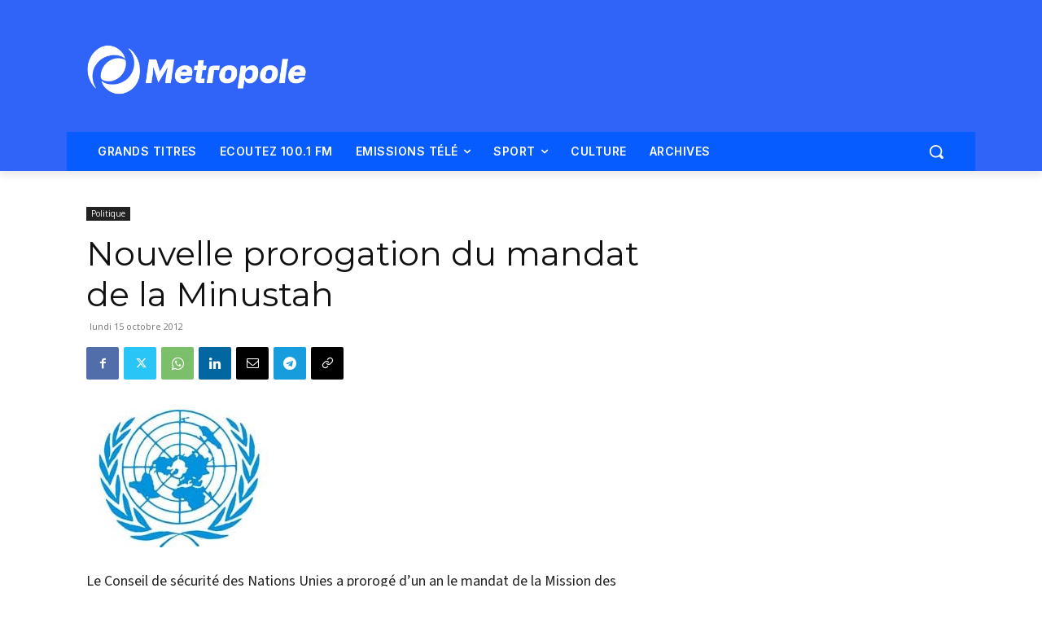

--- FILE ---
content_type: text/html; charset=utf-8
request_url: https://www.google.com/recaptcha/api2/aframe
body_size: 267
content:
<!DOCTYPE HTML><html><head><meta http-equiv="content-type" content="text/html; charset=UTF-8"></head><body><script nonce="u9p2hwyzMR7H3M3LjoSphg">/** Anti-fraud and anti-abuse applications only. See google.com/recaptcha */ try{var clients={'sodar':'https://pagead2.googlesyndication.com/pagead/sodar?'};window.addEventListener("message",function(a){try{if(a.source===window.parent){var b=JSON.parse(a.data);var c=clients[b['id']];if(c){var d=document.createElement('img');d.src=c+b['params']+'&rc='+(localStorage.getItem("rc::a")?sessionStorage.getItem("rc::b"):"");window.document.body.appendChild(d);sessionStorage.setItem("rc::e",parseInt(sessionStorage.getItem("rc::e")||0)+1);localStorage.setItem("rc::h",'1768917887248');}}}catch(b){}});window.parent.postMessage("_grecaptcha_ready", "*");}catch(b){}</script></body></html>